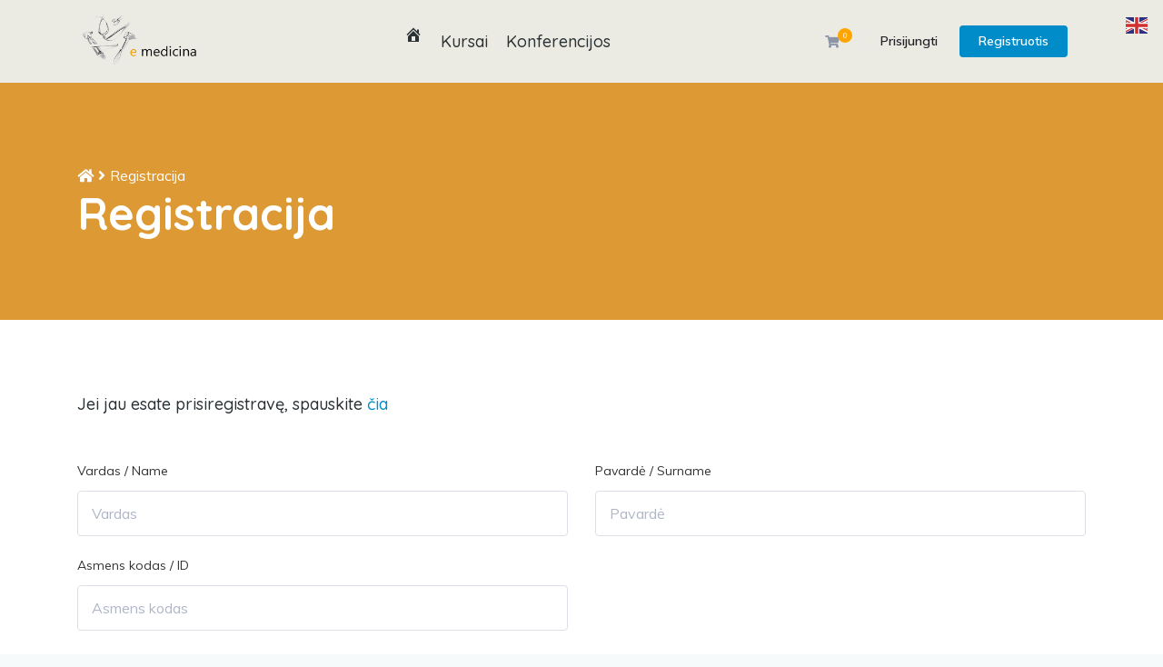

--- FILE ---
content_type: text/css
request_url: https://mokymai.emedicina.lt/wp-content/themes/edumax/css/main.css?ver=all
body_size: 9163
content:
/*
 _____ _
|_   _| |__   ___ _ __ ___   ___ _   _ _ __ ___
  | | | '_ \ / _ \ '_ ` _ \ / _ \ | | | '_ ` _ \
  | | | | | |  __/ | | | | |  __/ |_| | | | | | |
  |_| |_| |_|\___|_| |_| |_|\___|\__,_|_| |_| |_|


/*  --------------------------------------
*  --------------------------------------
*         Table of Content
*  --------------------------------------
*  -------------------------------------- */

:root{
    --edumax-major-color: #008CC9;
    --edumax-hover-color: #006fa0;
    --edumax-heading-color: #2A3235;
    --edumax-text-color: #6F7F86;
    --tutor-success-button-color: var(--edumax-major-color);
}

body{
    font-size: 14px;
    color: var(--edumax-text-color);
    font-weight: 400;
    font-family: Muli;
    line-height: 1.4;
    --tutor-primary-color: var(--edumax-major-color);
    --tutor-primary-hover-color: var(--edumax-hover-color);
    --tutor-light-color: var(--edumax-text-color);
    --tutor-text-color: var(--edumax-text-color);
}

button{
    cursor: pointer;
}

.tutor-dashboard{
    padding: 60px 0;
}

body.boxwidth-bg .site-header.sticky,
body.boxwidth-bg{
    max-width: 1400px;
    background: #fff;
    box-shadow: 0 0 5px rgba(0,0,0,.08);
    margin: 0 auto;
}


@media (max-width: 1199px) {
    body.boxwidth-bg .site-header.sticky,
    body.boxwidth-bg{
        width: 90%;
    }
}
.nice-select.small{
    font-size: 14px;
}
.entry-content p::after {
    content: '';
    clear: both;
    display: block;
}

table{
    margin-bottom: 15px;
    border-collapse: collapse;
}
td{
    padding: 0 15px;
    border: 1px solid #ddd;
}

.entry-content .woocommerce{
    margin-bottom: 60px;
}

.product-thumbnail-outer-inner .addtocart-btn{
    white-space: nowrap;
}


.woocommerce #respond input#submit.disabled, .woocommerce #respond input#submit:disabled, .woocommerce #respond input#submit:disabled[disabled], .woocommerce a.button.disabled, .woocommerce a.button:disabled, .woocommerce a.button:disabled[disabled], .woocommerce button.button.disabled, .woocommerce button.button:disabled, .woocommerce button.button:disabled[disabled], .woocommerce input.button.disabled, .woocommerce input.button:disabled, .woocommerce input.button:disabled[disabled]{
    padding: 0 15px;
}
.woocommerce #respond input#submit.disabled:hover, .woocommerce #respond input#submit:disabled:hover, .woocommerce #respond input#submit:disabled[disabled]:hover, .woocommerce a.button.disabled:hover, .woocommerce a.button:disabled:hover, .woocommerce a.button:disabled[disabled]:hover, .woocommerce button.button.disabled:hover, .woocommerce button.button:disabled:hover, .woocommerce button.button:disabled[disabled]:hover, .woocommerce input.button.disabled:hover, .woocommerce input.button:disabled:hover, .woocommerce input.button:disabled[disabled]:hover {
    color: var(--edumax-major-color) !important;
    background-color: #ebe9eb;
}
.woocommerce-cart table.cart td.actions .coupon .input-text{
    height: 44px !important;
}

#add_payment_method .wc-proceed-to-checkout a.checkout-button, .woocommerce-cart .wc-proceed-to-checkout a.checkout-button, .woocommerce-checkout .wc-proceed-to-checkout a.checkout-button{
    padding: 5px 15px;
}

.edumax_header_profile_photo span.tutor-text-avatar {
    height: 36px;
    width: 36px;
    display: block;
    line-height: 36px;
    text-align: center;
    border-radius: 50%;
}
h1, h2, h3, h4, h5, h6{
    color: var(--edumax-heading-color);
    font-weight: 500;
}

b, strong, dt{
    font-weight: 700;
}
i, cite, em, var, address, dfn {
    font-style: italic;
}
.entry-summary ul{
    list-style: circle;
    margin-bottom: 15px;
}
.entry-summary ul.comment-list{
    list-style: none;
}
tr{
    border-bottom: 1px solid #eee;
}


a{
    color: var(--edumax-major-color);
    display: inline-block;
}

ul{
    margin: 0;
}

.edumax_btn{
    line-height: 48px;
    padding: 0 20px;
    border-radius: 4px;
    font-size: 16px;
    font-weight: 500;
    color: var(--edumax-major-color);
    border: 1px solid var(--edumax-major-color);
    transition: 300ms;
    background: none;
}
.edumax_btn:hover{
    color: var(--edumax-hover-color);
    border-color: var(--edumax-hover-color);
}

.edumax_btn.btn-fill{
    background: var(--edumax-major-color);
    color: #ffffff;
}

.edumax_btn.btn-fill:hover{
    background: var(--edumax-hover-color);
}
.edumax_btn.btn_sm{
    line-height: 33px;
    font-size: 14px;
}
/*.tutor-page-wrap,*/
.generic-padding{
    padding-bottom: 80px;
}

.tutor-page-wrap{
    padding: 80px 0;
}

.woocommerce-account .site-content{
    padding-bottom: 80px;
}

.site-content{
    padding-bottom: 80px;
}

.generic-padding .site-content,
.page-template-homepage .site-content{
    padding-bottom: 0;
}

/*primary color*/


.widget ul li a:hover,
.blog-listing-loadmore:hover,
.edumax-blog-listing h2 a:hover,
.edumax-post-content .post-categories li a:hover,
.blog-post-meta li a:hover{
    color: var(--edumax-major-color);
}


.woocommerce .widget_shopping_cart .buttons a:hover,
.woocommerce.widget_shopping_cart .buttons a:hover{
    background: var(--edumax-major-color);
    border-color: var(--edumax-major-color);
}


.woocommerce .widget_shopping_cart .buttons a:last-child,
.woocommerce.widget_shopping_cart .buttons a:last-child{
    background: var(--edumax-major-color);
    border-color: var(--edumax-major-color);
    color: #fff;
}


.woocommerce .widget_shopping_cart .buttons a:last-child:hover,
.woocommerce.widget_shopping_cart .buttons a:last-child:hover{
    background: var(--edumax-hover-color);
    border-color: var(--edumax-hover-color);
}


.woocommerce #respond input#submit.alt,
.woocommerce a.button.alt,
.woocommerce button.button.alt,
.woocommerce input.button.alt{
    background: var(--edumax-major-color);
}

.woocommerce form .form-row{
    width: 100%;
    display: block;
}

/*tutor override css*/
.tutor-wrap nav.course-enrolled-nav ul{
    padding-left: 0;
}
.tutor-loop-course-footer,
.tutor-course-loop{
    border-color: rgba(0, 0, 0, 0.05);
}

.edumax-courses-wrap > .edumax-course{
    margin-bottom: 30px;
}

.tutor-course-loop-title a h2{
    font-size: 18px;
    font-weight: 600;
}

/*  --------------------------------------
*  --------------------------------------
*  Header styles
*  --------------------------------------
*  -------------------------------------- */

img{
    height: auto;
    max-width: 100%;
}

header{
    padding: 20px 15px;
    position: relative;
    background: #ffffff;
    border-bottom: 1px solid #eeeeee;
}

.site-header.sticky{
    box-shadow: 0 0 8px rgba(0,0,0,.08);
}

.logo-wrapper{
    margin-right: 15px;
}

.logo-wrapper img{
    height: 38px;
}

.header_btn_group .edumax_btn{
    border-color: transparent;
    font-weight: 600;
}

.header_btn_group > a{
    color: #212127;
    margin-right: 20px;
}

.header_btn_group{
    position: relative;
    margin-left: 20px;
    font-weight: 600;
}

.common-menu-wrap li ul li{
    display: block;
}
.common-menu-wrap {
    position: relative;
    margin-right: 10px;
    text-align: center;
}
.common-menu-wrap ul {
    margin: 0;
    padding: 0;
    list-style: none;
    display: inline-block;
    padding: 0;
    text-align: left;
    font-size: 14px;
    line-height: 22px;
}
.common-menu-wrap ul li {
    display: inline-block;
    position: relative;
}
.common-menu-wrap ul li:not(:nth-child(1)) {
    margin-left: -4px;
}



.common-menu-wrap ul li a {
    font-weight: 500;
    padding: 0 10px;
    color: var(--edumax-heading-color);
    line-height: 35px;
    font-size: 18px;
    transition: 300ms;
}

.common-menu-wrap ul li a:hover{
    color: var(--edumax-major-color);
}

.common-menu-wrap > ul > li:first-child > a{
    padding-left: 0;
}
.common-menu-wrap ul li.current-menu-item > a,
.common-menu-wrap ul li:hover > a {
    background-color: transparent;
}
.common-menu-wrap ul li:hover >  ul {
    opacity: 1;
    visibility: visible;
    transition: 300ms;
}
.common-menu-wrap > ul > li:hover >  ul{
    margin-top: 13px;
}

.common-menu-wrap > ul > li:hover > ul::before{
    content: '';
    position: absolute;
    height: 20px;
    width: 100%;
    background: transparent;
    bottom: 100%;
    left: 0;
}
.common-menu-wrap ul li.menu-item-has-children > a {
    padding-right: 15px;
}

.common-menu-wrap ul li.menu-item-has-children > a:after {
    content: "\f0d7";
    margin-left: 5px;
    right: 0px;
    font-family: "Font Awesome 5 Free";
    transition: 300ms;
    font-weight: 600;
}

.common-menu-wrap ul li.menu-item-has-children ul li > a:after{
    right: 15px;
}
.rtl .common-menu-wrap ul li.menu-item-has-children ul li > a:after{
    right: auto;
    left: 15px;
}
.common-menu-wrap ul li.menu-item-has-children:hover > a:after {
    transform: rotate(90deg);
}
.common-menu-wrap ul li.menu-item-has-children li.menu-item-has-children a:after {
    color: #8c8c8c;
}
.common-menu-wrap ul li.menu-item-has-children li.menu-item-has-children a:hover:after,
.common-menu-wrap ul li.menu-item-has-children li.menu-item-has-children a:active:after {
    color: #333333;
}
.common-menu-wrap ul li ul {
    position: absolute;
    z-index: 9999;
    top: calc(100% + 8px);
    left: 0;
    min-width: 240px;
    background-color: white;
    padding: 0;
    box-shadow: 0px 5px 10px 0 rgba(0, 0, 0, 0.08);
    opacity: 0;
    visibility: hidden;
    border-radius: 0 0 5px 5px;
}
.rtl .common-menu-wrap ul li ul{
    left: auto;
    right: 0;
    text-align: right;
}
.common-menu-wrap ul li ul li {
    display: block;
    margin-left: 0 !important;
}
.common-menu-wrap ul li ul li a {
    display: block;
    width: 100%;
    padding: 8px 20px;
    opacity: 0.9;
    line-height: 22px;
    font-size: 14px;
}
.common-menu-wrap ul li ul li.current-menu-item > a,
.common-menu-wrap ul li ul li:hover > a {
    background-color: rgba(0, 0, 0, 0.04);
}

.rtl .common-menu-wrap ul li ul li ul li ul,
.common-menu-wrap ul li ul li ul {
    right: 100%;
    top: 0px;
    left: auto;
}

.rtl .common-menu-wrap ul li ul li ul,
.common-menu-wrap ul li ul li ul li ul {
    right: auto;
    left: 100%;
}

/*subtitle */

.subtitle-cover .breadcrumb{
    margin: 0;
    padding: 0;
    background: transparent;
    font-size: 16px;
    line-height: 25px;
    font-weight: 500;
}

.subtitle-cover .breadcrumb li{
    margin-right: 5px;
}
.subtitle-cover .breadcrumb li a{
    padding-right: 5px;
}

.subtitle-cover .breadcrumb li:not(:last-child)::after{
    content: "\f105";
    -moz-osx-font-smoothing: grayscale;
    -webkit-font-smoothing: antialiased;
    display: inline-block;
    font-style: normal;
    font-variant: normal;
    text-rendering: auto;
    line-height: 1;
    font-family: "Font Awesome 5 Free";
    font-weight: 900;
}

.subtitle-cover .page-leading{
    font-weight: 700;
    font-size: 49px;
    line-height: 58px;
    text-transform: capitalize;
}

/* -------------------------------------- *
*    		Category Menu      	  	  *
* --------------------------------------- */

.header-cat-menu{
    position: relative;
    padding: 0 15px;
    margin-right: 15px;
}

@media (max-width: 1199px) {
    .header-cat-menu{
        margin-right: 0;
    }
}

.rtl .header-cat-menu{
    margin-right: 0;
    margin-left: 15px;
}

@media (max-width: 1199px) {
    .rtl .header-cat-menu{
        margin-left: 0;
    }
}

.header-cat-menu > div{
    color: var(--edumax-heading-color);
    line-height: 35px;
}

.header-cat-menu > div img{
    height: 14px;
    margin-right: 6px;
}

.rtl .header-cat-menu > div img{
    margin-right: 0;
    margin-left: 6px;
}

.header-cat-menu ul{
    background: #fff;
    position: absolute;
    left: 0;
    top: 55px;
    list-style: none;
    padding: 0;
    margin: 0;
    z-index: 9999;
    border: 1px solid #E8EFF1;
    opacity: 0;
    visibility: hidden;
    transition: 300ms;
}

.rtl .header-cat-menu ul{
    left: auto;
    right: 0;
}

.header-cat-menu:hover > ul{
    opacity: 1;
    visibility: visible;
}
.header-cat-menu > ul li:hover > ul{
    opacity: 1;
    visibility: visible;
}

.header-cat-menu ul::before{
    content: '';
    position: absolute;
    left: 0;
    bottom: 100%;
    height: 24px;
    background: transparent;
    width: 100%;
}

.header-cat-menu ul::after{
    content: '';
    position: absolute;
    left: 50%;
    bottom: 100%;
    border: 8px solid #E8EFF1;
    border-top-color: transparent;
    border-right-color: transparent;
    border-left-color: transparent;
    transform: translateX(-50%);
}
.header-cat-menu ul ul::after{
    display: none;
}

.header-cat-menu ul li{
    width: 190px;
}

.header-cat-menu ul li ul{
    min-height: calc(100% + 2px);
    background: #f4f4f4;
    top: -1px;
    left: 100%;
    border-left: none;
}
@media (max-width: 767px) {
    .header-cat-menu ul li ul {
        width: 190px;
        left: 90%;
    }
}
@media (max-width: 489px) {
    .header-cat-menu ul li ul {
        width: 160px;
        left: 70%;
    }
    .header-cat-menu ul li {
        width: 160px;
    }
}

.rtl .header-cat-menu ul li ul{
    border-left: 1px solid #f4f4f4;
    border-right: none;
}

.rtl .header-cat-menu ul{
    border-right: 1px solid #f4f4f4;
}

.rtl .header-cat-menu ul li ul{
    left: auto;
    right: 100%;
}


.header-cat-menu ul li a{
    display: block;
    line-height: 25px;
    padding: 5px 20px;
    color: var(--edumax-heading-color);
}

.header-cat-menu ul li:hover > a{
    background: #f4f4f4;
    color: var(--edumax-major-color)
}

.header-cat-menu ul li ul li:hover a{
    background: #fff;
}

.header-cat-menu ul li.category-has-childern > a::after{
    content: "\f0da";
    -moz-osx-font-smoothing: grayscale;
    -webkit-font-smoothing: antialiased;
    display: inline-block;
    font-style: normal;
    font-variant: normal;
    text-rendering: auto;
    line-height: 1;
    font-family: "Font Awesome 5 Free";
    font-weight: 900;
    margin-left: 5px;
    font-size: 12px;
}

.rtl .header-cat-menu ul li.category-has-childern > a::after{
    margin-left: 0;
    margin-right: 5px;
    transform: rotate(90deg);
}

/*header profile menu*/

.edumax_header_profile_photo img{
    height: 35px;
    width: 35px;
    border-radius: 50%;
}

.header_profile_menu{
    position: relative;
    margin-left: 15px;
    cursor: pointer;
}

.rtl .header_profile_menu{
    margin-left: 0;
    margin-right: 15px;
}

.header_profile_menu ul{
    position: absolute;
    z-index: 9999;
    background: #fff;
    padding: 0;
    list-style: none;
    width: 200px;
    right: 0;
    top: 49px;
    border-radius: 0 0 5px 5px;
    border: 1px solid rgba(0,0,0,.05);
    opacity: 0;
    visibility: hidden;
    transition: 300ms;
    -webkit-box-shadow: 0 0 10px rgba(0, 0, 0, 0.1);
    box-shadow: 0 0 10px rgba(0, 0, 0, 0.1)
}

.header_profile_menu:hover ul{
    opacity: 1;
    visibility: visible;
}


.header_profile_menu ul::before{
    content: '';
    bottom: 100%;
    height: 20px;
    width: 100%;
    z-index: 2;
    left: 0;
    position: absolute;
}

.header_profile_menu ul li{
    display: block;
}

.header_profile_menu ul li a{
    display: block;
    width: 100%;
    padding: 8px 20px;
    color: #9696a2;
    transition: 300ms;
}
.header_profile_menu ul li a:hover{
    background: rgba(0,0,0,.05);
}

/* -------------------------------------- *
*    		13. Mobile Menu      	  	  *
* --------------------------------------- */
#mobile-menu {
    position: absolute;
    top: 70px;
    width: 100%;
    right: 0;
    z-index: 9999;
    background: #eeeeee;
}
.admin-bar #mobile-menu {
    top: 100%;
}
.header-borderimage #mobile-menu,
.header-solid #mobile-menu {
    top: 100%;
}
.admin-bar .header-borderimage #mobile-menu,
.admin-bar .header-solid #mobile-menu {
    top: 100%;
}
.col-xs-4.visible-xs {
    position: absolute;
    right: 0;
}
.navbar-toggle i {
    font-size: 18px;

}
.navbar-toggle {
    border: none;
    margin: 0;
    z-index: 3;
    font-size: 30px;
    text-align: right;
    color: #222;
    background: transparent;
    padding: 0;
}

.navbar-toggle:focus{
    outline: none;
}

@media (min-width: 992px){
    #mobile-menu ul{
        display: none;
    }
}

.header-borderimage .navbar-toggle .icon-bar,
.header-solid .navbar-toggle .icon-bar {
    background: #000;
}
#navigation #mobile-menu .navbar-nav {
    float: none;
}
#navigation #mobile-menu .navbar-nav {
    margin: 0;
    background-color: #29333f;
}
#mobile-menu .navbar-collapse {
    border: 0;
}
#mobile-menu .navbar-nav {
    margin-top: 10px;
    margin-bottom: 10px;
}
.navbar-default .navbar-collapse,
.navbar-default .navbar-form {
    border-top: 0 !important;
}
#mobile-menu ul {
    list-style: none;
}
#mobile-menu ul li {
    margin-bottom: 1px;
}
#mobile-menu ul li a {
    padding-top: 8px;
    padding-bottom: 8px;
    padding-left: 20px;
    padding-right: 20px;
    color: #000;
    display: block;
}
#mobile-menu ul li.active>a,
#mobile-menu ul li a:hover {
    background: none;
}
#mobile-menu ul ul {
    padding-left: 35px;
    padding-top: 0;
    padding-bottom: 0;
}
#mobile-menu ul li span.menu-toggler {
    display: inline-block;
    width: 34px;
    cursor: pointer;
    color: #000;
    height: 34px;
    line-height: 34px;
    text-align: center;
    position: absolute;
    right: 0;
    top: 0;
    z-index: 99;
}
#mobile-menu ul li:hover .menu-toggler {
    color: #222;
}
#mobile-menu ul li {
    line-height: 20px;
    display: block;
    position: relative;
}
#mobile-menu ul li span.menu-toggler i {
    display: block;
    line-height: 44px;
}
/*#mobile-menu ul li span.menu-toggler .fa-angle-right,*/
/*#mobile-menu ul li span.menu-toggler.collapsed .fa-angle-down {*/
/*display: none;*/
/*}*/
#mobile-menu ul li span.menu-toggler .fa-angle-down,
#mobile-menu ul li span.menu-toggler.collapsed .fa-angle-right {
    display: block;
}
#navigation #mobile-menu .navbar-nav>li>a:focus,
#navigation #mobile-menu .navbar-nav>li>a:hover {
    background-color: transparent;
}
@media only screen and (max-width: 768px) {
    #masthead.sticky {
        position: relative !important;
        animation: none;
        box-shadow: none;
    }
    .admin-bar #masthead.sticky {
        top: 0;
    }
}
#navigation .navbar-header .navbar-toggle:hover,
#navigation .navbar-header .navbar-toggle:focus {
    background-color: transparent;
}



/*  --------------------------------------
*  --------------------------------------
*  Blog Styles
*  --------------------------------------
*  -------------------------------------- */



/*blog listing*/

.edumax-blog-listing .blog-details-img{
    display: block;
}

.blog-listing-loadmore{
    font-size: 14px;
    transition: 300ms;
    margin-top: 7px;
    display: block;
    color: var(--edumax-hover-color);
}

/*blog common*/

.edumax-post{
    border-radius: 5px;
    position: relative;
}
.edumax-post.sticky::after{
    -moz-osx-font-smoothing: grayscale;
    -webkit-font-smoothing: antialiased;
    display: inline-block;
    font-style: normal;
    font-variant: normal;
    text-rendering: auto;
    line-height: 1;
    content: "\f08d";
    font-family: 'Font Awesome 5 Free';
    position: absolute;
    right: 15px;
    top: 15px;
    font-weight: 900;
    color: var(--edumax-major-color);
    font-size: 20px;
    transform: rotate(45deg);
}
.edumax-post .blog-details-img img{
    display: block;
    border-radius: 5px 5px 0 0;
}
.edumax-post h2.content-item-title{
    font-size: 20px;
    line-height: 1.2;
    overflow: hidden;
    text-overflow: ellipsis;
}
.edumax-post h2.content-item-title a{
    color: var(--edumax-heading-color);
    font-weight: 400;
    transition: 300ms;
    max-width: 100%;
}
.edumax-post h2.content-item-title a:hover{
    color: var(--edumax-major-color);
}



/*single blog*/

.wp-caption, .gallery-caption{
    max-width: 100%;
}

.edumax-single-post blockquote{
    border-left: 4px solid #ddd;
    padding: 10px 0 10px 15px;
}
.edumax-single-post blockquote p:last-child{
    margin-bottom: 0;
}
.edumax-single-post h2.content-item-title{
    font-size: 25px;
    line-height: 37px;
    font-weight: 500;
}

.edumax-single-post .blog-details-img{
    margin-bottom: 25px;
}

.edumax-post {
    color: var(--edumax-heading-color);
    font-size: 14px;
    line-height: 1.4;
    background: #fff;
    border: 1px solid rgba(0,0,0,.05);
}

.edumax-single-post {
    font-size: 16px;
}
.edumax-single-post .entry-blog h1,
.edumax-single-post .entry-blog h2{
    margin-top: 10px;
    margin-bottom: 15px;
}

.edumax-single-post .blog-post-meta{
    margin-top: 15px;
    margin-bottom: 20px;
}

.edumax-post-content{
    padding: 25px 30px;
    color: var(--edumax-heading-color);
    font-weight: 300;
}

/*social-share-wrap*/
.social-share-wrap {
    margin-top: 40px;
}
.social-share-wrap ul{
    list-style: none;
    padding: 0;
    display: inline-block;
    margin-left: 10px;

}
.social-share-wrap ul li{
    display: inline-block;
}
.social-share-wrap ul li:not(:last-child){
    margin-right: 7px;
}

/*post meta category*/

.edumax-post{
    margin-bottom: 30px;
}

.meta-category span{
    display: inline-block;
}

.edumax-post-content .post-categories{
    padding: 0;
    list-style: none;
    font-size: 12px;
    font-weight: 500;
    line-height: 25px;
}

.edumax-post-content .post-categories li{
    display: inline-block;
}
.edumax-post-content .post-categories li:not(:last-child)::after{
    content: ',';
}

.edumax-post-content .post-categories li a{
    color: var(--edumax-hover-color);
    transition: 300ms;
}

.blog-post-meta{
    list-style: none;
    padding: 0;
    line-height: 25px;
}

.blog-post-meta li{
    display: inline-block;
    color: var(--edumax-text-color);
    font-family: Quicksand;
    font-size: 14px;
}

.blog-post-meta li i{
    color: var(--edumax-text-color);
    display: inline-block;
    margin-right: 4px;
}
.blog-post-meta li span,
.blog-post-meta li a{
    color: var(--edumax-hover-color);
    transition: 300ms;
    font-weight: 500;
}

.blog-post-meta li:not(:last-child){
    margin-right: 20px;
}

.blog-post-meta li:empty{
    display: none;
}

.blog-meta-top{
    font-size: 14px;
    font-family: Quicksand;
    color: #8C94A8;
}
.blog-meta-top a{
    color: var(--edumax-hover-color);
    display: inline-block;
    transition: 300ms;
    font-weight: 500;
}
.blog-meta-top a:hover{
    color: var(--edumax-major-color);
}
.blog-meta-top a:not(:last-child)::after{
    content: ',';
    margin-right: 3px;
}



/*blog widget*/

aside.widget-area .widget{
    background: #fff;
    padding: 25px;
    border-radius: 5px;
    color: #8C94A8;
    border: 1px solid rgba(0,0,0,.05)
}
aside.widget-area .widget li a{
    color: var(--edumax-heading-color);
    transition: 300ms;
}
aside.widget-area .widget li a:hover{
    color: var(--edumax-major-color);
}
aside.widget-area .widget li:not(:last-child){
    margin-bottom: 4px;
}
.widget .widget_title{
    font-size: 20px;
    font-weight: 500;
}

.widget ul{
    list-style: none;
    padding-left: 0;
    padding-right: 0;
}

.widget ul ul{
    padding-left: 15px;
}


#sidebar .widget:not(:last-child){
    margin-bottom: 30px;
}

.widget ul li,
.widget ul li a{
    color: var(--edumax-text-color);
    transition: 300ms;
    transition: 300ms;
}

/*  --------------------------------------
*  --------------------------------------
*  WordPress comments styles
*  --------------------------------------
*  -------------------------------------- */
.comment-reply-title{
    margin-bottom: 30px;
    margin-top: 30px;
}
.comment-respond .comment-reply-title{
    font-size: 20px;
    margin-bottom: 20px;
}

.comment-form-inner textarea{
    display: block;
    width: 100%;
    border: 1px solid #ced4da;
    border-radius: 5px;
    margin-bottom: 20px;
    padding: 15px 0;
    text-indent: 25px;
}
#commentform .form-submit input[type="submit"]{
    font-size: 14px;
    padding: 8px 30px;
    background: var(--edumax-major-color);
    border: 1px solid var(--edumax-major-color);
    color: #fff;
    margin-top: 20px;
    border-radius: 3px;
}
.comments-title{
    margin: 35px 0 25px;
}
.comment-list{
    list-style: none;
    padding: 0;
    font-size: 14px;
}
.comment-list ul{
    list-style: none;
    padding: 0;
}

.comment-list .comment-body{
    border-bottom: 1px solid #E8EFF1;
}

.comment-list ul ul{
    padding-left: 20px;
}

.comment-list .comment-avartar{
    float: left;
}

.comment-list .comment-avartar img{
    height: 40px;
    width: 40px;
    border-radius: 50%;
}


.comment-context .comment-head span{
    display: inline-block;
}

.comment-context .comment-head span.comment-author{
    display: block;
    width: 100%;
}

.comment-context{
    position: relative;
}


.comment-avartar .comment-head {
    padding-left: 14px;
}

.comment-avartar .comment-head .comment-author{
    font-size: 16px;
    color: var(--edumax-hover-color);
    line-height: 20px;
}

.bypostauthor .comment-avartar .comment-head .comment-author{
    font-weight: 500;
}

.comment-avartar .comment-head .comment-date{
    font-size: 14px;
    color: var(--edumax-text-color);
    font-weight: 400;
}

.comment-list .comment-right{
    padding-left: 30px;
}
.comment-list .comment-body{
    padding: 20px 0 15px;
}

.comment-bottom-links{
    overflow: hidden;
    text-align: right;
}

.comment-bottom-links .comment-reply{
    float: left;
}

.comment-bottom-links .comment-reply a{
    color: var(--edumax-major-color);
}


.comment-bottom-links .comment-reply a i{
    margin-right: 4px;
}

.comment-list > li:last-child .comment-body:last-child{
    border-bottom: none;
    padding-bottom: 0;
}

.comments-area {
    color: var(--edumax-hover-color);
}
.comments-area textarea {
    border: 1px solid #F3F5F7;
    padding: 11px;
    width: 100%;
    border-radius: 4px;
    min-height: 130px;
    font-weight: 300;
    font-size: 16px;
    background: #FAFAFA;
    transition: 300ms;
    text-indent: 15px;
    margin-bottom: 0;
}
.comments-area .comment-form input[type=text]:nth-child(1) {
    border: 1px solid #F3F5F7;
    padding: 10px;
    width: 31.28%;
    margin-right: 17px;
    margin-top: 20px;
    border-radius: 3px;
    height: 45px;
    font-weight: 300;
    font-size: 16px;
    background: #FAFAFA;
    transition: 300ms;
}
.comments-area .comment-form input[type=text]:nth-child(2) {
    border: 1px solid #F3F5F7;
    padding: 10px;
    width: 31.28%;
    margin-top: 20px;
    border-radius: 3px;
    height: 45px;
    font-weight: 300;
    font-size: 16px;
    background: #FAFAFA;
    transition: 300ms;
}
.comments-area .comment-form input[type=text]:last-child {
    border: 1px solid #F3F5F7;
    padding: 10px;
    width: 31.28%;
    margin-top: 20px;
    border-radius: 3px;
    height: 45px;
    float: right;
    font-weight: 300;
    font-size: 16px;
    background: #FAFAFA;
    transition: 300ms;
}


/*edumax cart*/

/* -------------------------------------- *
*           23. Cart                      *
* --------------------------------------- */

.site-header-cart {
    position: relative;
    list-style-type: none;
    margin-left: 0;
    padding: 0 10px;
    margin-bottom: 0;
    display: inline-block;
    margin-top: 9px;
    border-right: 1px solid #E6EAEB;
    border-left: 1px solid #E6EAEB;
}

@media (max-width: 991px) {
    .site-header-cart{
        border: none;
    }
}

.site-header-cart .cart-contents::before {
    display: inline-block;
    font-family: "Font Awesome 5 Free";
    font-size: inherit;
    text-rendering: auto;
    -webkit-font-smoothing: antialiased;
    -moz-osx-font-smoothing: grayscale;
    height: 1em;
    float: left;
    content: "\f07a";
    line-height: 1;
    font-weight: 900;
    color: #8C94A8;
}


.site-header-cart .widget_shopping_cart {
    position: absolute;
    top: 38px;
    width: 250px;
    z-index: 99;
    font-size: .875em;
    right: 0;
    padding: 0;
    right: auto;
    background: #ffffff;
    padding: 0;
    -webkit-box-shadow: 0 0 10px rgba(0, 0, 0, 0.1);
    box-shadow: 0 0 10px rgba(0, 0, 0, 0.1);
    border-radius: 0 0 5px 5px;
}
.site-header-cart .widget_shopping_cart::before{
    content: '';
    height: 15px;
    width: 15px;
    top: -7.5px;
    right: 35px;
    z-index: 100;
    position: absolute;
    -webkit-transform: rotate(45deg);
    transform: rotate(45deg);
    background-color: #fff;
}
.site-header-cart .widget_shopping_cart::after{
    content: '';
    width: 100%;
    height: 50px;
    left: 0;
    position: absolute;
    bottom: 100%;
    margin-bottom: -20px;
}
.site-header-cart .widget_shopping_cart {
    display: none;
}
.site-header-cart .cart-contents {
    padding: 0 14px 0 0;
    display: block;
    position: relative;
    background-color: transparent;
    height: auto;
    width: auto;
    text-indent: 0;

}
.site-header-cart .cart-contents span{
    font-size: 8px;
    height: 16px;
    width: 16px;
    border-radius: 50%;
    display: inline-block;
    text-align: center;
    line-height: 16px;
    margin-left: 5px;
    background: orange;
    position: absolute;
    top: -8px;
    right: 0;
}
.site-header-cart.focus .widget_shopping_cart,
.site-header-cart:hover .widget_shopping_cart {
    right: -20px;
    display: block;
    padding-top: 5px;

}
.site-header-cart .widget_shopping_cart .woocommerce-mini-cart__empty-message{
    margin: 0;
    padding: 15px;
}
.winkel-users{
    color: #ffffff;
}
.site-header-cart li a{
    color: #fff;
}
.site-header-cart .woocommerce .widget_shopping_cart .cart_list li,
.site-header-cart .woocommerce.widget_shopping_cart .cart_list li{
    padding: 10px 20px;
    text-align: left;
    margin-bottom: 0;
    border: none;
    border-bottom: 1px solid #EEEEEE;
    position: relative;
}
.site-header-cart .woocommerce .widget_shopping_cart .cart_list li a img,
.site-header-cart .woocommerce.widget_shopping_cart .cart_list li a img{
    height: 50px;
    width: auto;
    display: none;
}
.site-header-cart .woocommerce .widget_shopping_cart .cart_list li a.remove,
.site-header-cart .woocommerce.widget_shopping_cart .cart_list li a.remove{
    position: absolute;
    top: 50%;
    right: 20px;
    -webkit-transform: translateY(-50%);
    transform: translateY(-50%);
    left: auto;
}
.site-header-cart .woocommerce .widget_shopping_cart .cart_list li a,
.site-header-cart .woocommerce.widget_shopping_cart .cart_list li a{
    font-weight: 500;
    line-height: 1.44;
}
.site-header-cart .woocommerce-mini-cart__total{
    text-align: left;
    padding: 10px 24px 0 !important;
    border: none !important;
    color: #444;
}
.site-header-cart .woocommerce-mini-cart__buttons{
    text-align: left;
    padding-left: 20px;
    margin-bottom: 20px;
}
.woocommerce .widget_shopping_cart .buttons a.show-cart-btn,
.woocommerce.widget_shopping_cart .buttons a.show-cart-btn{
    font-size: 14px;
}
.woocommerce .widget_shopping_cart .buttons a,
.woocommerce.widget_shopping_cart .buttons a {
    background-color: #eee;
    height: auto;
    display: inline-block;
    text-align: center;
    line-height: 26px;
    vertical-align: top;
    padding: 2px 16px;
    border-radius: 3px;
    margin-left: 3px;
    cursor: pointer;
    font-size: 13px;
    color: #333;
    border-color: #dedede;
}
.woocommerce .widget_shopping_cart .buttons a:hover,
.woocommerce.widget_shopping_cart .buttons a:hover{
    color: #fff;
    -webkit-transition: .4s;
    transition: .4s;
}

/* cart-success */

.cart-success{
    text-align: center;
}

.cart-success img{
    margin-bottom: 40px;
}
.cart-success h1{
    text-transform: uppercase;
    font-size: 48px;
    margin: 0 0 50px;
}


.cart-success h3{
    text-transform: uppercase;
    font-weight: 400;
    margin: 0 0 60px;
}


/*pagination*/

.edumax-pagination{
    padding: 20px 0px 0;
    display: block;
    width: 100%;
}

.edumax-pagination:empty{
    display: none;
}
.edumax-pagination ul{
    margin: 0;
    padding: 0;
    list-style: none;
    display: block;
    text-align: center;
}
.edumax-pagination ul li{
    display: inline-block;
    margin: 0 5px;
}
.edumax-pagination ul li a,
.edumax-pagination ul li span {
    height: 30px;
    width: 30px;
    border: 1px solid transparent;
    color: var(--edumax-heading-color);
    display: block;
    text-align: center;
    line-height: 26px;
    border-radius: 3px;
}
.tutor-pagination .page-numbers.current{
    background: var(--edumax-major-color);
    border: 1px solid var(--edumax-major-color);
}

.edumax-pagination ul li span{
    border: 1px solid var(--edumax-heading-color);
}

.edumax-pagination li:not(.pagination-parent) a:hover{
    border: 1px solid var(--edumax-heading-color);
    background: transparent;
    color: var(--edumax-heading-color);
}

.edumax-pagination ul li.pagination-parent a{
    background: var(--edumax-heading-color);
    color: #fff;
    transition: 300ms;
    font-weight: 700;
    font-size: 14px;
}


.edumax-pagination ul li.pagination-parent a:hover{
    color: #fff;
    background: var(--edumax-major-color);
}

/*bottom wrap*/

.bottom-widget .widget h3.widget-title{
    text-transform: uppercase;
    font-weight: 600;
    margin-bottom: 25px;
    font-size: 16px;
}

.bottom-widget .widget{
    margin-bottom: 25px;
}

/*footer menu*/
#bottom-wrap{
    font-size: 14px;
    line-height: 30px;
}
.menu-footer-menu{
    margin: 0;
    padding: 0;
    list-style: none;
}

@media screen {

}

.menu-footer-menu li{
    display: inline-block;
    margin-left: 25px;
}

/* responsive*/

@media (max-width: 991px){
    .search_form_shortcode.edumax-header-search{
        width: 100%;
        margin: 0;
        margin-left: auto;
        padding-right: 0;
    }
    .edumax-header-search label{
        right: 2px;
    }
    .site-header-cart{
        padding: 8px 8px 0;
    }
    .edumax-course-tab li{
        display: block;
        width: 100%;
    }
    .edumax-course-tab li a{
        padding: 10px;
        display: block;
    }
    .edumax-course-tab li a::after{
        background: #DCDFE5;
    }
    ul.edumax-course-tab{
        margin-bottom: 40px;
    }
    .header-cat-menu{
        padding-left: 0;
        /*padding-right: 0;*/
        /*margin-right: 0;*/
    }
    .header-empty-column{
        padding: 5px;
    }

}
.header_btn_group .edumax_btn{
    cursor: pointer;
}
@media (max-width: 768px) {
    .header_btn_group .edumax_btn{
        display: none;
    }
}

/*404 page*/

.edumax-error-wrapper{
    padding: 120px 0;
    text-align: center;
}
.edumax-error-wrapper .error-title{
    font-size: 160px;
    line-height: 1;
    font-weight: 700;
    color: var(--edumax-hover-color);
}
.edumax-error-wrapper .error-message-title{
    font-size: 80px;
    line-height: 1;
}

.edumax-error-wrapper .edumax_btn{
    margin-top: 25px;
}

/*coming-soon*/

.edumax-comingsoon-row{
    text-align: center;
    height: 100vh;
}
.comingsoon-title{
    font-size: 80px;
    line-height: 1;
    margin-bottom: 35px;
}
.edumax-comingsoon-row .enter-logo{
    max-height: 40px;
    margin-bottom: 20px;
}
#comingsoon-countdown .countdown-section span{
    display: block;
    color: var(--edumax-hover-color);
}
#comingsoon-countdown .countdown-section span:first-child{
    font-size: 35px;
    font-weight: 700;
    margin-bottom: 10px;
}
#comingsoon-countdown .countdown-section{
    display: inline-block;
    font-size: 16px;
    padding: 0 30px;
}

.comingsoon-newslatter-descrip{
    margin-bottom: 30px;
}

/**********************/
/*Tutor Special Styles*/
/**********************/

.tutor-courses-wrap{
    padding-top: 60px;
    padding-bottom: 60px;
}

.post-navigation{
    display: block;
    overflow: hidden;
}

.post-navigation .previous-post{
    float: left;
}

.post-navigation .next-post{
    float: right;
}
.tutor-course-loop-level{
    font-size: 14px;
}

/*// pagination*/

nav.navigation.pagination {
    display: block;
    text-align: center;
    padding-top: 20px;
}

@media (max-width: 991px){
    nav.navigation.pagination{
        margin-bottom: 20px;
    }
}

nav.navigation.pagination .nav-links > a,
nav.navigation.pagination .nav-links > span {
    display: inline-block;
    border: 2px solid transparent;
    line-height: 25px;
    padding: 0 11px;
    border-radius: 4px;
    font-size: 14px;
    color: var(--edumax-hover-color);
    font-weight: 700;
    font-family: Quicksand;
    transition: 300ms;
}
nav.navigation.pagination .nav-links > span{
    border-color: var(--edumax-hover-color);
}

nav.navigation.pagination .nav-links > a:hover{
    /*color: var(--edumax-major-color);*/
    color: #fff;
}


nav.navigation.pagination .nav-links > a.next,
nav.navigation.pagination .nav-links > a.prev {
    background: var(--edumax-hover-color);
    color: #fff;
    border-color: var(--edumax-hover-color);
}

nav.navigation.pagination .nav-links > a.next:hover,
nav.navigation.pagination .nav-links > a.prev:hover{
    background-color: var(--edumax-major-color);
    border-color: var(--edumax-major-color);
}
.edumax-header-search label {
    font-size: 16px;
}

.nice-select.small:after{
    height: 8px;
    width: 8px;
}

.tutor-single-course-meta ul li a,
.tutor-single-course-meta ul li{
    font-weight: 700;
}
.tutor-single-course-meta ul li span:first-child{
    font-weight: 400;
}

.tutor-single-add-to-cart-box .tutor-enroll-form .tutor-course-enroll-wrap button{
    cursor: pointer;
}
.woocommerce-cart .entry-content .woocommerce {
    margin-bottom:0;
}
.course-avg-rating-wrap .course-avg-rating,
.single-instructor-wrap .instructor-name h3 a,
.tutor-price-preview-box .price{
    color: var(--edumax-heading-color);

}
.tutor-price-preview-box .price{
    font-weight: 700;
}
.tutor-course-content-content{
    line-height: 26px;
}

.tutor-price-preview-box .tutor-course-purchase-box button:hover{
    cursor: pointer;
    background: var(--edumax-major-color) !important;
}

.edumax-team .wppb-person-image {
    overflow: hidden;
    border-radius: 5px;
}

.edumax-team:hover .wppb-person-image img {
    transform: scale(1.15);
}

.edumax-team .wppb-person-image img {
    transition: 300ms;
}
.tutor-course-loop-price>.price .subscription-details{
    font-size: 12px;
}
.tutor-loop-cart-btn-wrap a.product_type_subscription::before{
    display: none;
}

/*****Membership Pro Css*****/
#pmpro_levels .pmpro_btn:hover {-webkit-box-shadow: none; box-shadow: none; }
.pmpro_advanced_levels-compare_table {border: none; }
#pmpro_levels.pmpro_advanced_levels-table h2 {margin: 0; }
.pmpro_advanced_levels-compare_table th, .pmpro_advanced_levels-compare_table td {border-color: #d1d1d1; border-width: 0 1px 1px 0; padding: .75em 1em; vertical-align: middle; }
.pmpro_advanced_levels-compare_table thead th, .pmpro_advanced_levels-compare_table tfoot td {border-width: 0 1px 0 0; }
.pmpro_advanced_levels-compare_table thead tr {border: none; }
.pmpro_advanced_levels-compare_table tr th:last-child, .pmpro_advanced_levels-compare_table tr td:last-child {border-right: none; }
.pmpro_advanced_levels-compare_table thead tr th:nth-child(even), .pmpro_advanced_levels-compare_table tbody tr td:nth-child(even) {background: rgba(0,0,0,0.02); }
.pmpro_advanced_levels-compare_table thead tr th:first-child, .pmpro_advanced_levels-compare_table tfoot tr td:first-child {background: none; text-indent: -9999em; width: 20%; }
.pmpro_advanced_levels-compare_table thead tr:last-child th, .pmpro_advanced_levels-compare_table tbody tr:last-child td {border-bottom: .5rem solid #CCC; }
.pmpro_advanced_levels-compare_table tbody tr:nth-child(even) td {background: rgba(0,0,0,0.05); }
.pmpro_advanced_levels-compare_table tbody tr td:first-child {text-align: right; }
.pmpro_advanced_levels-compare_table tfoot tr {border: none; }
.pmpro_advanced_levels-compare_table tfoot td {padding: .75em 1em; vertical-align: middle; }
.pmpro_advanced_levels-compare_table thead th h2 {margin: 0; padding: .5em 0 0 0; }
.pmpro_advanced_levels-compare_table .pmpro_level-price {font-size: 1.6rem; padding-bottom: 0; padding-top: 0; }
.pmpro_advanced_levels-compare_table .pmpro_level-expiration {font-weight: normal; }
.pmpro_advanced_levels-compare_table .pmpro_level-compare-true, .pmpro_advanced_levels-compare_table_responsive .pmpro_level-compare-true {font-size: 2rem; line-height: 2rem; }
.pmpro_advanced_levels-compare_table .pmpro_level-compare-true:after, .pmpro_advanced_levels-compare_table_responsive .pmpro_level-compare-true:after {content: "\2713"; }
.pmpro_advanced_levels-compare_table .pmpro_level-compare-false, .pmpro_advanced_levels-compare_table_responsive .pmpro_level-compare-false {color: rgba(0,0,0,0.2); }
.pmpro_advanced_levels-compare_table .pmpro_level-compare-false:after, .pmpro_advanced_levels-compare_table_responsive .pmpro_level-compare-false:after {content: "\002D"; }

/* Styles for Bootstrap Template */
table.pmpro_advanced_levels-bootstrap h2 {margin-top: 0; }
.pmpro_advanced_levels-bootstrap .panel-heading h2 {margin: 0; padding: 0; }

/* Styles for Genesis Template */
table.pmpro_advanced_levels-genesis thead th, table.pmpro_advanced_levels-genesis tbody td {padding-right: 10px; padding-left: 10px; }

/* Styles for Gantry Template */
table.pmpro_advanced_levels-gantry h2 {border-bottom: none; box-shadow: none; padding-bottom: 0; }

/* Styles for WooThemes Template */
table.pmpro_advanced_levels-woothemes tbody td {vertical-align: middle; }

/* Styles for Foundation Template */
.pmpro_advanced_levels-foundation .panel .button {margin-bottom: 0; }
.pmpro_advanced_levels-foundation .panel h5.subheader {color: #6f6f6f; }
.pmpro_advanced_levels-foundation .pricing-table .price {font-size: 1rem; }
.pmpro_advanced_levels-foundation .pricing-table .price span {display: block; font-size: 2rem; }

/* Styles for TwentyFourteen Template */
.pmpro_advanced_levels-twentyfourteen .button, .pmpro_advanced_levels-twentyfourteen .button:hover {color: #FFF; }

/* Styles for No Template */
#pmpro_levels.pmpro_advanced_levels-div .post {padding: 1em; }
#pmpro_levels.pmpro_advanced_levels-div h2 {margin: 0 0 .5em 0; }
#pmpro_levels.pmpro_advanced_levels-div .entry-header {margin: 0; padding: 0;border-bottom:0; }
#pmpro_levels.pmpro_advanced_levels-div .entry-content {padding: 0; }
#pmpro_levels.pmpro_advanced_levels-div .entry-footer {background: none; margin: 0; padding: 1em 0; }
#pmpro_levels.pmpro_advanced_levels-div .entry-footer p {margin: .5em 0; padding: 0; }
.pmpro_advanced_levels-compare_table_responsive {display: none; text-align: center; }

@media only screen and (max-width: 767px) {
	.pmpro_advanced_levels-compare_table {display: none; }
	.pmpro_advanced_levels-compare_table_responsive {display: block; }
}
span.period-text{
    color: #abafb6;
    font-size: 16px;
    font-weight: 400;
    display: block;
    margin-bottom: 15px;
    text-transform: capitalize;
}
.pmpro_advanced_levels-div .row {
  width: 100%;
  margin-left: auto;
  margin-right: auto;
  margin-top: 0;
  margin-bottom: 0;
  max-width: 73.125em; }
  .pmpro_advanced_levels-div .row:before, .pmpro_advanced_levels-div .row:after {
    content: " ";
    display: table; }
  .pmpro_advanced_levels-div .row:after {
    clear: both; }
  .pmpro_advanced_levels-div .column,
  .pmpro_advanced_levels-div .columns {
    position: relative;
    float: left; }

.pmpro_advanced_levels-div [class*="column"] + [class*="column"]:last-child {
  float: right; }

.pmpro_advanced_levels-div [class*="column"] + [class*="column"].end {
  float: left; }

.pmpro_advanced_levels-div .small-12 {
  width: 100%; }

@media only screen and (min-width: 768px) {
  .pmpro_advanced_levels-div .medium-1 {
    width: 8.33333%; }

  .pmpro_advanced_levels-div .medium-2 {
    width: 16.66667%; }

  .pmpro_advanced_levels-div .medium-3 {
    width: 25%; }

  .pmpro_advanced_levels-div .medium-4 {
    width: 33.33333%; }

  .pmpro_advanced_levels-div .medium-5 {
    width: 41.66667%; }

  .pmpro_advanced_levels-div .medium-6 {
    width: 50%; }

  .pmpro_advanced_levels-div .medium-7 {
    width: 58.33333%; }

  .pmpro_advanced_levels-div .medium-8 {
    width: 66.66667%; }

  .pmpro_advanced_levels-div .medium-9 {
    width: 75%; }

  .pmpro_advanced_levels-div .medium-10 {
    width: 83.33333%; }

  .pmpro_advanced_levels-div .medium-11 {
    width: 91.66667%; }

  .pmpro_advanced_levels-div .medium-12 {
    width: 100%; }
}

h2.subscription-price{
    font-size: 58px;
    line-height: 58px;
    color: var(--edumax-major-color);
    font-weight: 700;
    margin-top: 20px !important;
    margin-bottom: 12px !important;
}
p.pmpro_level-price{
    color: #606c8f;
    font-size: 14px;
}
#pmpro_levels{
    margin-top: 120px;
}

.pmpro_level .entry{
    border: 1px solid #dcdfe5;
    border-radius: 4px;
    padding: 30px 40px !important;
}
#pmpro_levels .pmpro_level:nth-child(2) .entry{
    position: relative;
    border-top-right-radius: 0px;
    border-top-left-radius: 0px;
    background: #fbfbfc;
}
#pmpro_levels .pmpro_level:nth-child(2) .entry:after{
    position: absolute;
    left: 0;
    top: -39px;
    content: 'Super Saver';
    background: var(--edumax-major-color);
    color: #fff;
    font-size: 14px;
    text-transform: uppercase;
    font-family: Montserrat;
    font-weight: 600;
    width: 100%;
    padding: 7px;
    border-top-right-radius: 4px;
    border-top-left-radius: 4px;
}
.entry-header h2{
    color: #3b4859;
    font-size: 20px;
    font-weight: 700;
}
.pmpro_level-select a.pmpro_btn{
    display: block;
    border: 1px solid var(--edumax-major-color);
    border-radius: 2px;
    padding: 14px;
    font-family: Montserrat;
    font-weight: 700;
    font-size: 16px;
    color: var(--edumax-major-color);
    background: #fff;
    transition: all .5s;
    margin-bottom: 30px !important;
    margin-top: 30px !important;
}
.pmpro_level-select a.pmpro_btn:hover{
    background: var(--edumax-major-color);
    color: #fff;
    border-color: var(--edumax-major-color);
}
#pmpro_levels .pmpro_level:nth-child(2) .pmpro_level-select a.pmpro_btn{
    background: var(--edumax-major-color);
    color: #fff;
}
#pmpro_levels .pmpro_level:nth-child(2) .pmpro_level-select a.pmpro_btn:hover{
    background: #fff;
    color: var(--edumax-major-color);
    border-color: var(--edumax-major-color);
}



/******PMPRO CHECKOUT PAGE******/
#pmpro_form .pmpro_checkout h3{
    margin-top: 0;
}
#pmpro_pricing_fields.pmpro_checkout{
   background: #fbfbfc;
   padding: 40px;
   border-radius: 4px; 
   margin-left: 80px;
   border: 1px solid #dcdfe5;
}
.discount-wrap{
    margin-left: 80px;
    margin-top: 20px;
}
.discount-input-block input{
    display: block;
    width: 100% !important;
    max-width: 100% !important;
    padding: 10px 15px;
    border-radius: 3px;
    border: 1px solid #e0e3ee;
}

input[type="button"]#discount_code_button{
    display: block;
    width: 100% !important;
    text-decoration: none;
    padding: 10px 15px;
    background: #1b52d8;
    color: #fff;
    font-size: 15px;
    font-weight: 600;
    max-width: 100% !important;
    font-family: Montserrat !important;
}
input[type="button"]#discount_code_button:hover{
    background: #006be5;
    text-decoration: none;
    padding: 10px 15px;
    color: #fff;
    font-weight: 600;
    font-size: 15px;
    font-family: Montserrat !important;
}
.discount-wrap .pmpro_small{
    font-size: 14px !important;
    color: #606c8f;
}

#pmpro_form input::-webkit-input-placeholder { /* Chrome/Opera/Safari */
    color: #959595;
    font-weight: 400;
    font-family: Montserrat !important;
  }
#pmpro_form input::-moz-placeholder { /* Firefox 19+ */
    color: #959595;
    font-weight: 400;
    font-family: Montserrat !important;
  }
#pmpro_form input:-ms-input-placeholder { /* IE 10+ */
    color: #959595;
    font-weight: 400;
    font-family: Montserrat !important;
  }
#pmpro_form input:-moz-placeholder { /* Firefox 18- */
    color: #959595;
    font-weight: 400;
    font-family: Montserrat !important;
  }
.pmpro_checkout h3 span.pmpro_checkout-h3-msg{
    font-size: 14px;
    font-style: normal;
    text-transform: capitalize;
 }
.pmpro_checkout h3 span.pmpro_checkout-h3-msg a{
    color: #606c8f;
 }
.membership-block-title .pmpro_checkout-h3-name{
    font-size: 34px;
    color: var(--edumax-major-color);
 }
 .membership-period-text{
     font-weight: 400;
     color: #3b4859;
     font-size: 16px;
     margin-bottom: 15px;
 }
.membership-period-text strong{
    font-weight: 600;
 }
 .subscribe-charge-total {
     margin-top: 30px !important;
 }
.subscribe-charge-total div{
    margin-bottom: 5px !important;
}
.subscribe-charge-total div.single-charge-line h5{
    color: #1f2949;
    font-size: 16px;
    font-weight: 600;
}
.subscribe-charge-total div.single-charge-line.total-billing-amount{
    margin-top: 20px;
    border-top: 1px solid #d0d3da;
    border-bottom: 1px solid #d0d3da;
}
.subscribe-charge-total div.single-charge-line.total-billing-amount h5{
    font-size: 20px;
    font-weight: 700;
    padding-top: 15px;
}
div#pmpro_level_cost{
    margin-bottom: 0;
}
div#pmpro_level_cost p, p.checkout-details-text{
    color: #606c8f;
    font-size: 14px;
}
.form-heading-title span.pmpro_checkout-h3-name{
    color: #3b4859;
    font-size: 20px;
    font-weight: 700;
    margin-bottom: 0 !important;
}
.already-have-account {
    margin-bottom: 30px;
}
.already-have-account .pmpro_checkout-h3-msg{
    color: #606c8f;
    font-size: 14px;
}

.pmpro_checkout-fields .pmpro_checkout-field input{
    display: block;
    Width: 100%;
    max-width: 100%;
    border: 1px solid #e0e3ee;
    border-radius: 3px;
    background: #fbfbfc;
    padding: 10px 15px;
    color: #1f2949;
}
.pmpro_checkout-fields .pmpro_checkout-field input:-internal-autofill-selected{
    background: #fbfbfc!important;
}
.pmpro_checkout-fields .pmpro_checkout-field input:-webkit-autofill,
.pmpro_checkout-fields .pmpro_checkout-field input:-webkit-autofill:hover{
  -webkit-box-shadow: 0 0 0px 1000px #fbfbfc inset;
  transition: background-color 5000s ease-in-out 0s;
}
.pmpro_checkout-fields .nice-select{
    float: none;
    height: 50px;
    line-height: 50px;
    background: #fbfbfc;
    font-weight: 600;
    font-family: Montserrat;
}
.pmpro_checkout-fields .nice-select:focus{
    border-color: #e0e3ee;
}
.pmpro_checkout-fields .pmpro_checkout-field label{
    color: #535967;
    font-size: 14px;
    display: inline-block;
    margin-bottom: 5px;
    font-family: Montserrat;
    font-weight: 600;
}

.pmpro_checkout-field.pmpro_payment-expiration, 
.pmpro_checkout-field.pmpro_payment-cvv{
    width: 50%;
    float: left;
}
.pmpro_checkout-field.pmpro_payment-cvv input{
    max-width: 100% !important;
}
form.pmpro_form .pmpro_submit{
    clear: both;
    text-align: left;
}
.card-date-col span.pmpro_asterisk{
    display: none;
}
.card-year-col .nice-select.pmpro_required{
    position: relative;
    top: 5px;
}
small.cvc-info a{
    color: #535967;
    font-size: 14px;
    font-weight: 500;
}
.pmpro_btn.pmpro_btn-submit-checkout{
    width: 250px;
    height: 60px;
    border-radius: 2px;
    font-weight: 600;
    font-size: 16px;
    background: var(--edumax-major-color);
    color: #fff;
    border-color: var(--edumax-major-color);
    transition: all .5s;
}
.pmpro_btn.pmpro_btn-submit-checkout:hover{
    background: var(--edumax-hover-color);
}
.checkout-form-left-col{
    padding-right: 80px;
}

.pmpro_checkout-fields .pmpro_checkout-field input::-webkit-input-placeholder { /* Chrome/Opera/Safari */
    color: #959595;
    font-weight: 400;
    font-family: Montserrat !important;
  }
.pmpro_checkout-fields .pmpro_checkout-field input::-moz-placeholder { /* Firefox 19+ */
    color: #959595;
    font-weight: 400;
    font-family: Montserrat !important;
  }
.pmpro_checkout-fields .pmpro_checkout-field input:-ms-input-placeholder { /* IE 10+ */
    color: #959595;
    font-weight: 400;
    font-family: Montserrat !important;
  }
.pmpro_checkout-fields .pmpro_checkout-field input:-moz-placeholder { /* Firefox 18- */
    color: #959595;
    font-weight: 400;
    font-family: Montserrat !important;
  }

.nice-select .list{
    max-height: 300px;
    overflow-y: auto;
}
@media(max-width:992px){
    .checkout-form-left-col{
        padding-right: 15px;
    }
    #pmpro_pricing_fields.pmpro_checkout{
        margin-left: 0;
    }
    h2.subscription-price{
        font-size: 32px;
        line-height: 36px;
    }
    #pmpro_levels.pmpro_advanced_levels-div h2{
        margin-top: 0 !important;
    }
}
@media(max-width:767px){
    #pmpro_levels .pmpro_level:nth-child(2) .entry{
        margin-top: 70px;
        margin-bottom: 30px;
    }
}

--- FILE ---
content_type: text/css
request_url: https://mokymai.emedicina.lt/wp-content/themes/edumax/css/woocommerce.css?ver=all
body_size: 5105
content:
/*
 _____ _                                         
|_   _| |__   ___ _ __ ___   ___ _   _ _ __ ___  
  | | | '_ \ / _ \ '_ ` _ \ / _ \ | | | '_ ` _ \ 
  | | | | | |  __/ | | | | |  __/ |_| | | | | | |
  |_| |_| |_|\___|_| |_| |_|\___|\__,_|_| |_| |_|

*  --------------------------------------
*         Table of Content
*  --------------------------------------
*   1. Product page  
*   2. Cart Page
*   3. Magnifitpopup
*   4. WooCommerce Sidebar Widgets
*   5. Woocommerce Responsive CSS
*  -------------------------------------- 
*  -------------------------------------- */

/* -------------------------------------- *
*           1. Product page               *
* --------------------------------------- */
select,
input[type="text"],
input[type="password"],
input[type="datetime"],
input[type="datetime-local"],
input[type="date"],
input[type="month"],
input[type="time"],
input[type="week"],
input[type="number"],
input[type="email"],
input[type="url"],
input[type="search"],
input[type="tel"],
input[type="color"],
.uneditable-input {
    font-size: 14px;
    font-weight: 400;
}
.woocommerce textarea {
    display: inline;
}
.woocommerce input[type="text"],
.woocommerce input[type="password"],
.woocommerce input[type="email"] {
    width: 100%;
    background: transparent;
    color: #959595;
    padding: 12px;
    border: 1px solid #B0BFD1;
}
.woocommerce #respond .comment-form-author label,
.woocommerce #respond .comment-form-email label,
.woocommerce #respond .comment-form-url label,
.woocommerce #respond .comment-form-comment label {
    background: transparent;
    display: inline-block;
    min-width: 60px;
    padding: 10px 0;
    top: 0px;
    z-index: 1;
    font-weight: 300;
}
.woocommerce #respond .comment-form-author .required,
.woocommerce #respond .comment-form-email .required {
    font-size: 22px;
    font-weight: 300;
    position: absolute;
    z-index: 1;
    left: auto;
    top: 10px;
    color: #fff;
}
.woocommerce a.button,
.woocommerce #respond input#submit,
.woocommerce button.button,
.woocommerce input.button {
    line-height: 40px;
    padding: 0 20px;
    border-radius: 4px;
    font-size: 16px;
    font-weight: 500;
    border: 1px solid var(--edumax-major-color);
    transition: 300ms;
    background: var(--edumax-major-color);
    color: #ffffff;
}
.woocommerce a.button:hover,
.woocommerce #respond input#submit:hover,
.woocommerce button.button:hover,
.woocommerce input.button:hover{
    background: var(--edumax-hover-color);
    color: #fff;
}

.woocommerce #review_form #respond, .woocommerce-tabs {
    margin-bottom: 60px;
}
.woocommerce div.product div.images .woocommerce-product-gallery__image:nth-child(n+2) {
    width: auto;
    display: block;
}
.woocommerce #review_form #respond textarea {
    box-sizing: border-box;
    width: 100%;
    color: rgba(0, 0, 0, 0.7);
    font-weight: 400;
    padding: 6px;
    border-color: #ccc;
}
.woocommerce .product .product-thumbnail-outer {
    transition: .4s;
    text-align: center;
}
.woocommerce .product .product-thumbnail-outer .product-content-wrapper a h2 {
    margin: 0px;
    color: var(--edumax-hover-color);
    font-size: 24px;
    font-family: "Roboto", Sans-serif;
    font-weight: 400;
    line-height: 28px;
}
.woocommerce ul.products li.product .product-thumbnail-outer .price del {
    margin-right: 6px;
    display: inline-block;
}
.woocommerce ul.products li.product .price {
    color: var(--edumax-hover-color);
    line-height: 10px;
    transition: .5s;
    font-size: 14px;
}
.woocommerce ul.products li.product .product-thumbnail-outer:hover .product-content-wrapper .price {
    color: #000;
}
.product-thumbnail-outer .product-thumbnail-outer-inner:before {
    content: "";
    background-image: linear-gradient(190deg, #50a2ff 0%, #50a2ff 100%);
    opacity: 0;
    position: absolute;
    top: 0;
    left: 0;
    height: 100%;
    visibility: hidden;
    width: 100%;
    -webkit-transition: .4s;
    -o-transition: .4s;
    transition: .4s;
    border-radius: 3px;
}
.product-thumbnail-outer:hover .product-thumbnail-outer-inner:before {
    opacity: 1;
    visibility: visible;
}
.woocommerce ul.products li.product .onsale {
    border-radius: 0px;
    line-height: normal;
    top: 0px;
    left: auto;
    right: 0px;
    margin: 0;
    min-height: auto;
    min-width: auto;
    padding: 8px 20px;
    font-size: 14px;
    background: #53d69c;
}
.woocommerce a.added_to_cart {
    bottom: auto;
    left: 2px;
    margin: auto;
    opacity: 0;
    padding: 6px 0;
    position: absolute;
    right: 0;
    top: 196px;
    -webkit-transition: all 500ms ease 0s;
    transition: all 500ms ease 0s;
    // visibility: hidden;
    width: 140px;
    background: #06396a none repeat scroll 0 0;
    border-radius: 4px;
    clear: both;
    color: #fff;
    display: table;
    font-size: 14px;
    text-transform: capitalize;
    text-align: center;
    font-weight: bold;
}
.product-thumbnail-outer:hover .product-thumbnail-outer-inner .addtocart-btn a.added_to_cart {
    visibility: visible;
    opacity: 1;
}
.product-content-wrapper {
    padding: 10px 0;
    transition: .4s;
    position: relative;
}
.woocommerce .product-thumbnail-outer:hover .product-content-wrapper a {
    color: #fff;
}
.product-thumbnail-outer:hover .product-content-wrapper {
    color: #333;
    border-top-left-radius: 0;
    border-top-right-radius: 0;
    border-bottom-right-radius: 4px;
    border-bottom-left-radius: 4px;
}
.woocommerce ul.products li.product .entry-title a{
    color: rgba(0,0,0,0.8);
    font-size: 18px;
    font-family: "Open Sans", Sans-serif;
    font-weight: 600;
}
.woocommerce ul.products li.product a img {
    margin: 0;
    border-radius: 3px;
}
.product-thumbnail-outer .product-thumbnail-outer-inner img,
.product-img img {
    -webkit-transition: opacity 400ms;
    -o-transition: opacity 400ms;
    transition: opacity 400ms;
    width: 100%;
}
.woocommerce .product-thumbnail-outer .added_to_cart {
    margin-top: 52px;
    padding: 10px 32px;
}
.woocommerce .product-thumbnail-outer .button.add_to_cart_button {
    border-radius: 3px;
    line-height: inherit;
    background: #ffffff;
    border-color: #ffffff;
    position: absolute;
    top: 45%;
    left: 50%;
    opacity: 0;
    -webkit-transform: translate(-50%, -50%);
    -ms-transform: translate(-50%, -50%);
    -o-transform: translate(-50%, -50%);
    transform: translate(-50%, -50%);
    -webkit-transition: all 0.4s;
    -o-transition: all 0.4s;
    transition: all 0.4s;
    font-weight: 400;
    padding: 10px 32px;
    width: 138px
}
.woocommerce .product-thumbnail-outer .added_to_cart {
    border-radius: 3px;
    line-height: inherit;
    position: absolute;
    top: 44%;
    opacity: 0;
    -webkit-transition: all 0.4s;
    -o-transition: all 0.4s;
    transition: all 0.4s;
    font-weight: 600;
    padding: 8px 28px;
    background: #fff;
    text-transform: uppercase;
    letter-spacing: 1px;
    width: 138px;
}
.woocommerce .product-thumbnail-outer:hover .button.add_to_cart_button,
.woocommerce .product-thumbnail-outer:hover .added_to_cart {
    opacity: 1;
}
.woocommerce .product-thumbnail-outer .onsale {
    z-index: 999;
}
.woocommerce ul.products li.product,
.woocommerce-page ul.products li.product {
    width: 33.33%;
    margin-bottom: 25px;
    padding: 20px;
    margin: 0;
}
.woocommerce ul.products, .woocommerce-page ul.products {
    clear: both;
    margin-left: -20px !important;
    margin-right: -20px !important;
    margin-bottom: 0;
}

.woocommerce .woocommerce-result-count,
.woocommerce-page .woocommerce-result-count {
    color: #393939;
}
.archive.woocommerce .woocommerce-ordering,
.archive.woocommerce .woocommerce-result-count {
    margin: 0 0 30px;
    display: none;
}
.woocommerce .woocommerce-result-count {
    margin-top: 10px;
    font-size: 16px;
}
.woocommerce .woocommerce-ordering select {
    color: #4c4c4c;
    font-weight: 300;
    padding: 10px 15px;
    height: 42px;
    border: 2px solid #e7e7e7;
}
.woocommerce div.product div.images div.thumbnails {
    padding-top: 1em;
    margin-left: 0;
    margin-right: -20px;
}
.woocommerce form .form-row .input-text,
.woocommerce-page form .form-row .input-text {
    padding: 12px;
   color: black;
   /* color: #B0BFD1;   rimas*/
}
.woocommerce #content div.product div.images,
.woocommerce div.product div.images,
.woocommerce-page #content div.product div.images,
.woocommerce-page div.product div.images {
    width: 100%;
}
.woocommerce div.product form.cart div.quantity {
    float: left;
    width: 88px;
    display: inline-block;
}
.single_add_to_cart_button.button.alt {
    margin-top: -5px;
}
.woocommerce #respond input#submit.alt,
.woocommerce a.button.alt,
.woocommerce button.button.alt,
.woocommerce input.button.alt {
    background-color: var(--edumax-major-color);
    color: #fff;
    -webkit-font-smoothing: antialiased;
}
.woocommerce div.product form.cart .button {
    vertical-align: middle;
   float: none; 
}

.content-item-title{
	padding-bottom: 30px;
}

.woocommerce .cart .button,
.woocommerce .cart input.button {
    color: rgba(255, 255, 255, .9) !important;
    border-radius: 3px;
    -webkit-transition: all 0.4s;
    -o-transition: all 0.4s;
    transition: all 0.4s;
    font-weight: 600;
    /*padding: 11px 15px;*/
    letter-spacing: .5px;
    font-size: 14px;
    line-height: 42px;
}
.product_meta span.sku_wrapper {
    padding-right: 10px;
}
.woocommerce .products .product {
    width: 33.3333%;
    display: inline-block;
    float: left;
    list-style: none;
    margin-bottom: 20px;
}
.product-content-inner h2 {
    font-size: 18px;
    text-transform: uppercase;
    margin-top: 0;
    margin-bottom: 4px;
}
.woocommerce div.product div.images img {
    border-radius: 3px;
}
.woocommerce .products .star-rating {
    display: none;
}
.woocommerce #content div.product div.thumbnails a,
.woocommerce div.product div.thumbnails a,
.woocommerce-page #content div.product div.thumbnails a,
.woocommerce-page div.product div.thumbnails a {
    width: 29.3%;
}
.woocommerce .woocommerce-customer-details address{
    font-style: normal;
     margin-bottom: 1em;
     border: none;
     text-align: left;
     width: 100%;
     border-radius: 0;
     padding: 0;
}
.woocommerce ul.cart_list li img,
.woocommerce ul.product_list_widget li img {
    float: left;
    margin-right: 10px;
    margin-left: 0;
}
.woocommerce ul.products li.first, .woocommerce-page ul.products li.first {
    clear: none;
}
.woocommerce table.cart td.actions .input-text,
.woocommerce-page #content table.cart td.actions .input-text,
.woocommerce-page table.cart td.actions .input-text {
    border-radius: 2px;
    padding: 10px;
    min-height: 38px;
}
.woocommerce ul.order_details li{
    padding-top: 20px;
    padding-bottom: 20px;
}
.woocommerce ul.order_details{
    border: 1px solid #ddd;
    padding: 0 20px;
}
.woocommerce table.shop_table {
    background: #fff;
    border-radius: 3px;
    border-collapse: collapse;
}
.woocommerce table.shop_table td {
    border-top: 1px solid #f2f2f2;
}
.woocommerce table.shop_table td {
    padding: 10px 20px;
}
.woocommerce table.shop_table td a {
    color: var(--edumax-text-color);
    font-size: 16px;
    font-weight: 400;
}
.woocommerce a.remove {
    color: #a9a2a2 !important;
}
.cart_totals.calculated_shipping h2 {
    font-size: 24px;
    text-transform: uppercase;
}
#add_payment_method #payment,
.woocommerce-checkout #payment {
    background: #fff;
    border-radius: 4px;
    margin-bottom: 100px;
    box-shadow: 0px 0px 3px rgba(0, 0, 0, 0.1);
    padding: 22px;
}
.woocommerce-cart table.cart th {
    padding: 25px 0px 25px 20px;
}
.row.woo-products {
    margin: 0 0 30px;
}
form.cart-table {
    margin: 0 0 60px;
}
.woocommerce .cart-collaterals,
.woocommerce-page .cart-collaterals {
    margin: 20px 0 60px;
}
.woocommerce .col-1.address {
    margin-bottom: 100px;
}
.woocommerce .woocommerce-info {
    background: var(--edumax-major-color);
    border-top: 0;
    color: #fff;
    font-size: 14px;
}
.woocommerce-info::before {
    color: rgba(255, 255, 255, .9);
}
.woocommerce .woocommerce-info a {
    color: rgba(255, 255, 255, 0.6);
}
.widget.woocommerce ul li a:hover {
    padding-right: 0;
}
.widget.woocommerce ul li a:before {
    display: none;
}
.woocommerce ul.cart_list li img,
.woocommerce ul.product_list_widget li img {
    width: 60px;
}
.woocommerce h1.page-title {
    display: none;
}
.woocommerce div.product {
    margin-bottom: 20px;
}
.product-content-inner {
    text-align: center;
}
.product-content-inner h3 {
    font-size: 18px;
    text-transform: uppercase;
    margin-top: 0;
    margin-bottom: 4px;
}
.product-thumbnail-outer-inner {
    position: relative;
    text-align: center;
    border-radius: 3px;
}
.woocommerce .product-thumbnail-outer-inner .addtocart-btn a.button {
    bottom: auto;
    margin: auto;
    opacity: 0;
    padding: 9px 28px;
    position: absolute;
    top: 180px;
    -webkit-transition: all 500ms ease 0s;
    transition: all 500ms ease 0s;
    visibility: hidden;
    width: 138px;
    border-radius: 3px;
    clear: both;
    color: #000;
    display: table;
    font-size: 14px;
    text-transform: capitalize;
    text-align: center;
}
.product-thumbnail-outer:hover .product-thumbnail-outer-inner .addtocart-btn a.button {
    visibility: visible;
    opacity: 1;
    top: 50%;
    margin: 0 auto;
    transform: translate(-50%, -50%);
    left: 50%;
    text-align: center;
    transition: all 400ms;
    display: inline-block;
    text-transform: capitalize;
    font-weight: 600;
    padding: 10px 18px;
}
.product-thumbnail-outer .product-thumbnail-outer-inner img,
.product-img img {
    -webkit-transition: opacity 400ms;
    -o-transition: opacity 400ms;
    transition: opacity 400ms;
}
.product-content-inner h3 a {
    color: #000;
}
.woocommerce div.product .product-content-inner .price {
    color: #a1a198;
    font-size: 16px;
    margin-bottom: 0;
    margin-top: 10px;
}
.woocommerce div.product span.onsale {
    min-height: 32px;
    min-width: 72px;
    font-weight: 700;
    position: absolute;
    text-align: center;
    line-height: 32px;
    top: 0px;
    right: 15px;
    margin: 0;
    border-radius: 0px;
    color: #fff;
    font-size: .857em;
    -webkit-font-smoothing: antialiased;
    z-index: 77;
    left: auto;
}
.woocommerce-tabs .tab-content p {
    color: #8e9eb0;
    font-size: 16px;
    font-family: "Roboto", Sans-serif;
    font-weight: 300;
    line-height: 25px;
}
.woocommerce-message::before {
    color: var(--edumax-major-color);
}
.woocommerce-message {
    border-top-color: var(--edumax-major-color);
}
.woo-products .woocommerce-ordering {
    display: none;
}
.woo-products .site-content h1.page-title {
    display: none;
}
.woo-products .woocommerce-result-count {
    display: none;
}
.woocommerce #content div.product div.images,
.woocommerce div.product div.images,
.woocommerce-page #content div.product div.images,
.woocommerce-page div.product div.images {
    width: 33%;
	
/*	width: 100%;
    float: none; */
}
.woocommerce div.product .product_title {
    margin: 0px;
    color: var(--edumax-hover-color);
    font-size: 24px;
    font-family: "Roboto", Sans-serif;
    font-weight: 400;
    line-height: 28px;
}
.woocommerce-review-link {
    color: #9C9C9C;
}
.woocommerce div.product .woocommerce-product-rating {
    margin-bottom: 20px;
}
.woocommerce div.product p.price,
.woocommerce div.product span.price {
    margin-bottom: 20px;
    margin-top: 14px;
    color: var(--edumax-hover-color);
    line-height: 10px;
    transition: .5s;
	font-size: 30px;
    /* Rimo font-size: 14px; */
}
/*Rimo */
.single_variation {
	    padding: 40px 0px 40px 0px;
}


.woocommerce-product-details__short-description p {
    color: #8e9eb0;
    font-size: 16px;
    font-family: "Roboto", Sans-serif;
    font-weight: 300;
    line-height: 25px;
}
.product_meta {
    margin-bottom: 25px;
    margin-top: 30px;
    font-weight: 300;
    text-transform: capitalize;
}
.product_meta .posted_in {
    font-weight: 400;
    padding-right: 10px;
}
.product_meta span.tagged_as a {
    font-weight: 600;
}
.product_meta .sku_wrapper span.sku {
    color: var(--edumax-major-color);
    font-weight: 600;
    text-transform: uppercase;
}
.woocommerce div.product form.cart,
.woocommerce div.product p.cart {
    margin-top: 35px;
}
.woocommerce #respond input#submit.alt:hover,
.woocommerce a.button.alt:hover,
.woocommerce button.button.alt:hover,
.woocommerce input.button.alt:hover {
    background-color: var(--edumax-hover-color);
    color: #fff;
}
.woocommerce div.product form.cart div.quantity {
    float: none;
    font-size: 1px;
}
.quantity .btn-minus {
    display: inline-block;
    line-height: 40px;
    min-height: 40px;
    width: 50px;
    padding: 0;
    color: #000;
    font-size: 18px;
    border: 1px solid #E2E2E2;
    border-radius: 0;
    background: transparent;
    border-right: 0;
}
.quantity .btn-plus {
    display: inline-block;
    line-height: 40px;
    min-height: 40px;
    width: 50px;
    padding: 0;
    color: #000;
    font-size: 18px;
    border: 1px solid #E2E2E2;
    border-radius: 0;
    background: transparent;
    border-left: 0;
}
.quantity .input-text.qty.text {
    display: inline-block;
    line-height: 32px;
    min-height: 36px;
    width: 82px;
    padding: 0;
    color: rgba(51, 51, 51, 0.8);
    font-size: 14px;
    border: 1px solid #E2E2E2;
    border-radius: 4px;
    background: #fff;
    font-weight: 400;
}
.woocommerce form .woocommerce-form__label.checkbox span {
    padding-left: 20px;
}
.woocommerce form .form-row .input-checkbox {
    display: inline;
    margin: 8px 8px 0 0;
    text-align: center;
    vertical-align: middle;
}
.related.products {
	/*Rimo */
	display: inline-block;
    
	margin-bottom: 0;
}
.woocommerce-tabs .nav-tabs {
    border: 1px solid #e9edf0;
    text-transform: uppercase;
    padding: 12px 0;
}
.woocommerce-tabs .nav-tabs>li {
    margin-bottom: 0;
    list-style: none;
    display: inline-block;
}
.woocommerce-tabs .nav-tabs>li>a {
    border: none;
    padding: 15px 10px 15px 25px;
    position: relative;
    color: #000;
}
.woocommerce-tabs .nav-tabs>li.active>a,
.woocommerce-tabs .nav-tabs>li.active>a:focus,
.woocommerce-tabs .nav-tabs>li.active>a:hover {
    border: none;
    color: #fff;
    cursor: default;
    background-color: var(--edumax-major-color);
    border-bottom-color: transparent;
    font-weight: 500;
    border-radius: 0;
}
.woocommerce-tabs .tab-pane.in {
    opacity: 1;
}
.woocommerce-tabs .nav-tabs>li.active>a:before {
    opacity: 1;
    bottom: -24px;
}
.woocommerce #reviews #comments ol.commentlist li .meta {
    font-size: 14px;
    font-weight: 400;
}
.woocommerce div#comments {
    background: transparent;
    margin: 0;
}
.woocommerce-tabs .nav>li>a:focus,
.woocommerce-tabs .nav>li>a:hover {
    text-decoration: none;
    background: none;
    border: none;
}
.woocommerce-tabs .nav>li>a:hover:before {
    opacity: 1;
    bottom: -24px;
}
.woocommerce-tabs .tab-content h2,
.upsells.products h2 {
    margin: 30px 0 20px;
    color: var(--edumax-hover-color);
    font-size: 24px;
    font-family: "Roboto", Sans-serif;
    font-weight: 400;
    line-height: 28px;
}
.related.products .related-title {
    margin: 0px 0 10px;
    color: var(--edumax-hover-color);
    font-size: 24px;
    font-weight: 400;
    line-height: 28px;
}
.woocommerce #reviews #comments ol.commentlist li .comment-text {
    margin: 0 0 0 50px;
    border: 1px solid #e4e1e3;
    border-radius: 0px;
    padding: 1.5em 1.5em 1em;
}
.woocommerce #reviews #comments ol.commentlist li img.avatar {
    float: left;
    position: absolute;
    top: 0;
    left: 0;
    padding: 0px;
    width: 35px;
    height: auto;
    margin: 0;
    box-shadow: none;
}
.woocommerce #respond label {
    display: inline-block;
    float: left;
    font-size: 16px;
    line-height: 11px;
    width: auto;
    padding-right: 10px;
}
.woocommerce .comment-reply-title,
.woocommerce #reply-title {
    margin: 15px 0 10px;
    border: none;
    color: var(--edumax-hover-color);
    font-size: 24px;
    font-family: "Roboto", Sans-serif;
    font-weight: 400;
    line-height: 30px;
    display: block;
    padding: 0;
}
.woocommerce #respond p {
    font-size: 16px;
    font-weight: bold;
}




/* --------------------------------- *
*           2. Cart page                *
* --------------------------------- */
.woocommerce a.remove {
    width: auto;
    height: auto;
    border-radius: 0;
    font-size: 18px;
}
.woocommerce a.remove:hover {
    background: transparent;
    color: var(--edumax-major-color) !important;
}
.woocommerce div.product form.cart .variations label {
    color: #000;
}
.woocommerce .woocommerce-error,
.woocommerce .woocommerce-info,
.woocommerce .woocommerce-message {
    border-top: none;
    line-height: 40px;
    box-shadow: 0px 0px 3px rgba(0, 0, 0, 0.1);
    border-radius: 3px;
}
.woocommerce .woocommerce-info {
    margin-bottom: 60px;
}
.wpneo_login_form_div {
    margin-bottom: 60px;
}
.woocommerce .woocommerce-message {
    padding: 12px 15px 12px 45px;
}
.woocommerce-checkout #payment ul.payment_methods li img {
    margin: -2px .5em 0 .5em;
}
.woocommerce .price_slider_amount button.button {
    padding: 8px 16px;
}
.woocommerce #respond input#submit:hover,
.woocommerce a.button:hover,
.woocommerce button.button:hover,
.woocommerce input.button:hover {
    color: #fff;
}
.woocommerce-cart table.cart img {
    width: 50px;
}
.woocommerce-cart table.cart td.actions .coupon .input-text {
    height: 38px;
}
.woocommerce table.shop_table td {
    font-size: 14px;
    font-weight: 400;
}
.woocommerce-page table.cart td.actions {
    padding: 25px;
}
.woocommerce table.cart td.actions .input-text,
.woocommerce-page #content table.cart td.actions .input-text,
.woocommerce-page table.cart td.actions .input-text {
    width: 150px;
    line-height: 22px;
    min-height: 22px;
    padding: 0 10px;
    font-weight: 300;
    border: 1px solid rgba(221, 221, 221, 0.63);
    margin-right: 14px;
}
.woocommerce .cart_totals h2 {
    font-size: 18px;
    font-weight: 600;
    margin-bottom: 22px;
    text-transform: uppercase;
}
.woocommerce-checkout #payment div.payment_box {
    background: #f5f5f5;
}
.woocommerce-checkout #payment div.payment_box:before {
    border: 1em solid #f5f5f5;
    border-right-color: transparent;
    border-left-color: transparent;
    border-top-color: transparent;
}
.woocommerce-checkout #payment div.form-row {
    padding: 1em 0;
}
.woocommerce ul.cart_list li dl,
.woocommerce ul.product_list_widget li dl {
    padding-right: 0;
    border-left: 0;
}
.woocommerce ul.product_list_widget li dl.variation {
    display: none;
}
.woocommerce.widget_shopping_cart .total {
    padding-top: 12px;
}
.woocommerce-checkout #payment ul.payment_methods {
    padding: 0;
    border: none;
}
.woocommerce table.shop_table th {
    padding: 20px 10px !important;
    font-weight: 700 !important;
    font-size: 17px;
}
#order_review_heading {
    padding: 20px 0;
}
.woocommerce form .form-row.woocommerce-invalid label {
    color: #7d91aa;
}
.woocommerce form .form-row.woocommerce-validated .select2-container,
.woocommerce form .form-row.woocommerce-validated input.input-text,
.woocommerce form .form-row.woocommerce-validated select {
    border-color: black;
	color: black;
   /* border-color: #B0BFD1;
   color: #959595;  rimas */
}
.woocommerce form .form-row.woocommerce-invalid .select2-container,
.woocommerce form .form-row.woocommerce-invalid input.input-text,
.woocommerce form .form-row.woocommerce-invalid select {
    border-color: #B0BFD1;
    font-weight: 400;
    border: 1px solid #B0BFD1;
}
.woocommerce form .form-row textarea {
    height: 50px;
    color: #fff;
    font-size: 16px;
    font-weight: bold;
}
.woocommerce form .form-row input.input-text,
.woocommerce form .form-row textarea,
.woocommerce .select2-container--default .select2-selection--single {
    border-color: black;
    font-weight: 200;
    border: 1px solid black;
    border-radius: 4px;
	
	/*border-color: #B0BFD1;
    font-weight: 200;
    border: 1px solid #B0BFD1;
    border-radius: 4px; */
}
.woocommerce .select2-dropdown {
    background-color: #ccc;
    border: 1px solid #eee;
    border-radius: 4px;
}
.woocommerce .col-1,
.woocommerce .col-2 {
    max-width: 100%;
    margin: 0;
    padding: 0;
}

/* --------------------------------- *
*           Magnifitpopup            *
* --------------------------------- */
.product-img-zoomin .mfp-container,
.product-img-zoomin.mfp-bg {
    opacity: 0;
    -webkit-backface-visibility: hidden;
    -webkit-transition: all 0.3s ease-out;
    -moz-transition: all 0.3s ease-out;
    -o-transition: all 0.3s ease-out;
    transition: all 0.3s ease-out;
}
.product-img-zoomin.mfp-ready .mfp-container {
    opacity: 1;
}
.product-img-zoomin.mfp-ready.mfp-bg {
    opacity: 0.8;
}
.product-img-zoomin.mfp-removing .mfp-container,
.product-img-zoomin.mfp-removing.mfp-bg {
    opacity: 0;
}




/* --------------------------------- *
*           My Account               *
* --------------------------------- */
.woocommerce-account .woocommerce-MyAccount-navigation {
    margin-bottom: 60px;
    background: #fff;
    padding: 20px;
    border-radius: 4px;
}
.woocommerce-account .woocommerce-MyAccount-content{
    padding: 20px;
    background: #fff;
    border-radius: 4px;
}
nav.woocommerce-MyAccount-navigation ul {
    margin: 0;
    padding: 0;
}
nav.woocommerce-MyAccount-navigation ul li {
    list-style: none;
    padding: 10px;
}
.woocommerce-MyAccount-navigation ul li.is-active a {
    color: var(--edumax-major-color);
}
.woocommerce-MyAccount-navigation ul li a {
    color: #000;
    display: block;
    width: 100%;
    transition: 300ms;
}
nav.woocommerce-MyAccount-navigation ul li:hover a {
    color: var(--edumax-major-color);
}





/* --------------------------------- *
*   Woocommerce Sidebar Widgets      *
* --------------------------------- */
.flatpro_wooshop_widgets .widget {
    word-break: break-word;
    padding: 14px 14px 16px;
    border: 1px solid #eceaea;
    margin-bottom: 20px !important;
}
.flatpro_wooshop_widgets .widget_title {
    margin-top: 0;
    margin-bottom: 18px;
    font-size: 18px;
    font-weight: 500;
}
.flatpro_wooshop_widgets .ui-slider-range {
    top: 0;
    height: 100%;
}
.woocommerce .widget_price_filter .ui-slider .ui-slider-range {
    position: absolute;
    z-index: 1;
    font-size: 0.7em;
    display: block;
    border: 0;
    border-radius: 0;
}
.woocommerce .widget_price_filter .ui-slider-horizontal,
.woocommerce .widget_price_filter .price_slider_wrapper .ui-widget-content {
    height: .5em;
    border-radius: 0;
}
.woocommerce .widget_price_filter .ui-slider .ui-slider-handle {
    border-radius: 0;
}
.flatpro_wooshop_widgets .widget .button {
    margin: 4px 0 0 0;
    color: #fff;
    border: 0;
    padding: 10px 22px;
    font-size: 14px;
    font-weight: 400;
    letter-spacing: 1px;
}
.flatpro_wooshop_widgets .widget .price_label {
    font-size: 13px;
    font-weight: 600;
}
.flatpro_wooshop_widgets .widget .button:hover {
    background-color: #0f58c5;
}
.flatpro_wooshop_widgets .widget .buttons {
    margin-bottom: 0;
}
.flatpro_wooshop_widgets .widget ul li {
    padding: 0px 0 16px;
}
.flatpro_wooshop_widgets .widget ul li a {
    display: block;
    font-weight: 600;
    font-size: 13px;
    line-height: 20px;
    color: rgba(0, 0, 0, 0.8);
}
.flatpro_wooshop_widgets .widget ul li img {
    width: 64px;
}
.flatpro_wooshop_widgets .widget ul li a.remove {
    top: 23px !important;
    left: 3px !important;
    display: block;
    font-weight: 600;
    font-size: 18px;
    line-height: 20px;
    color: rgba(0, 0, 0, 0.8);
}
.flatpro_wooshop_widgets .widget .tagcloud a {
    padding: 3px 10px;
    border: 1px solid #ddd;
}
.flatpro_wooshop_widgets .widget ul li:last-child {
    padding-bottom: 0;
}
.flatpro_wooshop_widgets .widget_shopping_cart .total {
    border-top: 3px double #ebe9eb;
    padding: 14px 0 0px;
    margin-top: 24px;
}

.flatpro_wooshop_widgets .widget .search-field {
    border: 1px solid #ccc;
    font-size: 14px;
    font-weight: 400;
    padding: 7px 14px;
    margin-bottom: 10px;
    text-align: left;
    color: rgba(0, 0, 0, 0.8);
    width: 100%;
}


/* --------------------------------- *
*   5. checkout       *
* ---------------------------------  */

.woocommerce-checkout .form-row{
    display: block;
    float: none;
    width: 100%;
}
.woocommerce .col2-set .col-2, .woocommerce-page .col2-set .col-2,
.woocommerce .col2-set .col-1, .woocommerce-page .col2-set .col-1{
    background: #ffffff;
    padding: 20px;
    border-radius: 4px;
}

/* --------------------------------- *
*   6. Woocommerce Responsive CSS    *
* ---------------------------------  */
@media (max-width: 767px) {
    .woocommerce ul.products, .woocommerce-page ul.products {
        clear: none;
        margin-left: 0 !important;
        margin-right: 0 !important;
    }
    .woocommerce ul.products li.product, .woocommerce-page ul.products li.product {
        width: 50%;
        margin-bottom: 25px;
        padding: 15px;
        margin: 0;
    }
}
@media (max-width: 489px) {
    .woocommerce ul.products li.product, .woocommerce-page ul.products li.product {
        width: 100%;
    }
}

#customer_details{
    margin: 0 -20px;
}





--- FILE ---
content_type: text/css
request_url: https://mokymai.emedicina.lt/wp-content/themes/edumax/style.css?ver=6.3.7
body_size: 1506
content:
/*
Theme Name: Edumax
Theme URI: http://demo.themeum.com/wordpress/edumax
Author: Themeum
Author URI: http://themeum.com/
Description: Exclusive eLearning solution on WordPress for educators, coaching centers & academic institutes Ever thought of creating an online learning platform? Get Edumax and build a complete eLearning website today. It’s an all-in-one WordPress LMS theme to create courses and sell them online. Edumax is perfectly built for individual educators, schools, training institutes, coaching centers, and any other type of academies.
Version: 2.0.3
License: GNU General Public License v2 or later
License URI: http://www.gnu.org/licenses/gpl-2.0.html
Tags: right-sidebar, two-columns
Text Domain: edumax
*/

/* -------------------------------------- *
*           Default WP CSS                *
* --------------------------------------- */

img{
    max-width: 100%;
    height: auto;
}
a{
    text-decoration: none !important;
}
html {
    width: 100%;
    height: 100%;
}
.screen-reader-text {
    clip: rect(1px, 1px, 1px, 1px);
    position: absolute !important;
    height: 1px;
    width: 1px;
    overflow: hidden;
}
a:focus {
    outline: 0;
    outline-offset: 0;
}
.screen-reader-text:focus {
    background-color: #f1f1f1;
    border-radius: 3px;
    box-shadow: 0 0 2px 2px rgba(0, 0, 0, 0.6);
    clip: auto !important;
    color: #21759b;
    display: block;
    font-size: 14px;
    font-size: 0.875rem;
    font-weight: bold;
    height: auto;
    left: 5px;
    line-height: normal;
    padding: 15px 23px 14px;
    text-decoration: none;
    top: 5px;
    width: auto;
    z-index: 100000;
}
.gallery-caption {
    font-size: 12px;
}

.portfolio-items .portfolio-layout2 {
    transition: all 0.4s;
}


/* -------------------------------------- *
*           Wordpress Core                *
* --------------------------------------- */
.alignnone {
    margin: 5px 20px 20px 0;
}
.aligncenter,
div.aligncenter {
    display: block;
    margin: 5px auto 5px auto;
}
.alignright {
    float:right;
    margin: 5px 0 20px 20px;
}
.alignleft {
    float: left;
    margin: 5px 20px 20px 0;
}
a img.alignright {
    float: right;
    margin: 5px 0 20px 20px;
}
a img.alignnone {
    margin: 5px 20px 20px 0;
}
a img.alignleft {
    float: left;
    margin: 5px 20px 20px 0;
}
a img.aligncenter {
    display: block;
    margin-left: auto;
    margin-right: auto;
}
.wp-caption {
    background: #fff;
    border: 1px solid #f0f0f0;
    text-align: center;
}
.wp-caption.alignnone {
    margin: 0;
    padding: 0;
}
.wp-caption.alignleft {
    margin: 5px 20px 20px 0;
}
.wp-caption.alignright {
    margin: 5px 0 20px 20px;
}
.wp-caption img {
    border: 0 none;
    height: auto;
    margin: 0;
    max-width: 98.5%;
    padding: 0;
    width: auto;
}
.wp-caption p.wp-caption-text {
    font-size: 11px;
    line-height: 17px;
    margin: 0;
    padding: 0 4px 5px;
}
.screen-reader-text {
    clip: rect(1px, 1px, 1px, 1px);
    position: absolute !important;
    white-space: nowrap;
    height: 1px;
    width: 1px;
    overflow: hidden;
}
.screen-reader-text:focus {
    background-color: #f1f1f1;
    border-radius: 3px;
    box-shadow: 0 0 2px 2px rgba(0, 0, 0, 0.6);
    clip: auto !important;
    color: #21759b;
    display: block;
    font-size: 14px;
    font-size: 0.875rem;
    font-weight: bold;
    height: auto;
    left: 5px;
    line-height: normal;
    padding: 15px 23px 14px;
    text-decoration: none;
    top: 5px;
    width: auto;
    z-index: 100000;
}
.post-meta-info-list-in{
    margin: 40px 0 20px;
}
.novisible{
    visibility: hidden;
}
.tutor-login-title {
    max-width: 450px;
    margin: 0 auto 15px;
}
.edumax-course-pricing .tutor-course-loop-price .tutor-loop-cart-btn-wrap a,
.menu-footer-menu a,
.single_add_to_cart_button, a.tutor-button, .tutor-button, a.tutor-btn, .tutor-btn,
.login-modal-footer-inner a,
.edumax-lostpass a{
    transition: 400ms;
}
.edumax-course-pricing .tutor-course-loop-price .tutor-loop-cart-btn-wrap a:hover,
.edumax-lostpass a:hover{
    color: #006fa0;
}
.bottom-widget .widget_media_image img {
    width: 150px;
}
a,
.widget ul li, .widget ul li a{
    transition: 400ms;
}
a:hover {
    color: #006fa0;
}
.tutor-dashboard-header-display-name h4 {
    margin-bottom: 8px;
}
@media (max-width: 768px) {
    .tutor-course-header-h1 {
        font-size: 30px;
        line-height: 36px;
    }
    .subtitle-cover .page-leading {
        font-size: 36px;
        line-height: 48px;
    }
    .edumax-pagination {
        padding: 20px 0px 40px;
    }
}

/****** Ajax Search Result*****/
.search_form_shortcode .fa-spinner{
    position: absolute;
    top: 12px;
    left: 10px;
    z-index: 9;
}
.wppb-addon .search_form_shortcode .fa-spinner{
    top: 17px;
    left: 15px;
}
.edumax-course-search-results {
    position: absolute;
    z-index: 99;
    top: 55px;
    width: 100%;
}

ul.edumax-courses-search.results-list {
    margin: 0;
    padding: 0;
    padding: 30px;
    background-color: rgb(255, 255, 255);
    box-shadow: 0px 3px 5px 0px rgba(0, 0, 0, 0.1);
    border-radius: 3px;
    padding: 15px 30px;
    -webkit-transition: .3s;
    transition: .3s;
}
ul.edumax-courses-search.results-list li {
    display: block;
    padding: 14px 0;
    font-size: 15px;
    color: var(--edumax-heading-color);
    border-bottom: 1px solid #e0e3ee;
}
ul.edumax-courses-search.results-list li:last-child {
    border-bottom: none;
}

.edumax-courses-search.results-list li a {
    color: var(--edumax-heading-color);
    font-weight: 500;
    text-transform: lowercase;
    transition: .3s;
}
.edumax-courses-search.results-list li a:hover {
    color: var(--edumax-major-color);
}
.entry-content .alignfull:first-child {
    z-index: 1;
}

.tutor-dashboard-menu-divider-header {
    color: #656565;
    padding: 5px 20px;
}
